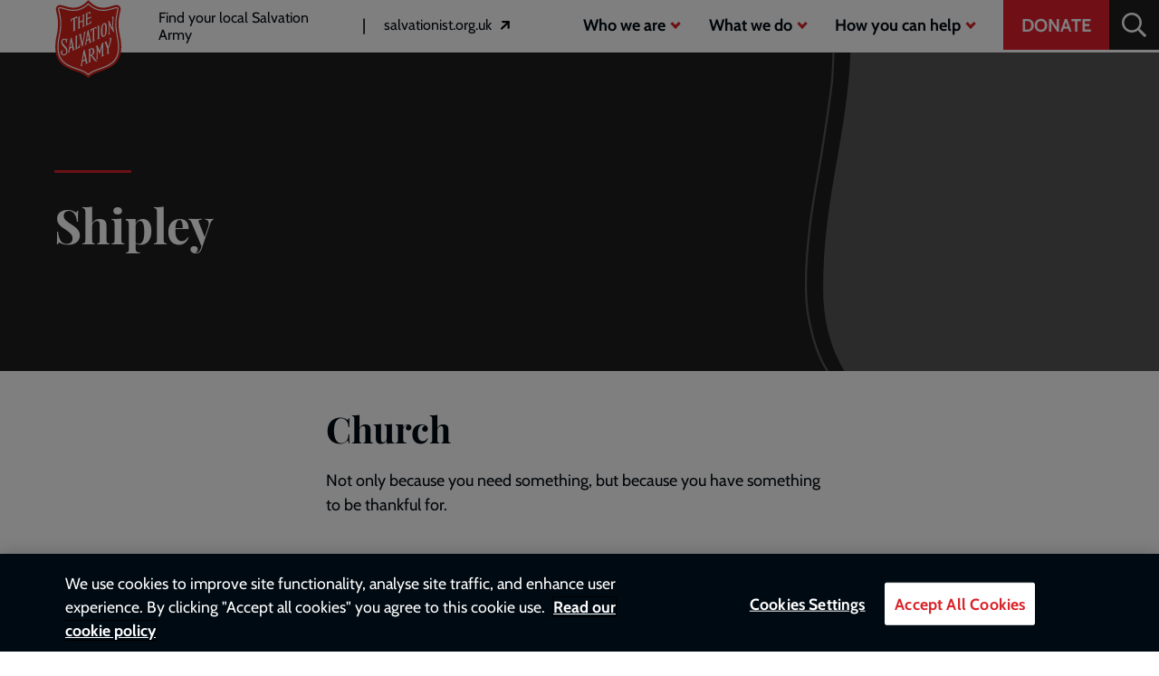

--- FILE ---
content_type: text/html; charset=UTF-8
request_url: https://www.salvationarmy.org.uk/shipley
body_size: 15835
content:
<!DOCTYPE html>
<html lang="en" dir="ltr" prefix="og: https://ogp.me/ns#">
<head>

  <link rel="preconnect" href="https://www.youtube.com">
  <link rel="preconnect" href="https://i.ytimg.com">
  <link rel="preconnect" href="https://i9.ytimg.com">
  <link rel="preconnect" href="https://s.ytimg.com">
  <link rel="preconnect" href="https://player.vimeo.com">
  <link rel="preconnect" href="https://i.vimeocdn.com">
  <link rel="preconnect" href="https://f.vimeocdn.com">

      <script>
      window.dataLayer = window.dataLayer || [];

      var dataLayerPush = {
        'pageType' : 'church'
      };

      
      dataLayer.push(dataLayerPush);
    </script>
  
  <!-- Fundraise Up: world-class checkout experience for serious online fundraising -->
  <script>(function(w,d,s,n,a){if(!w[n]){var l='call,catch,on,once,set,then,track'
        .split(','),i,o=function(n){return'function'==typeof n?o.l.push([arguments])&&o
      :function(){return o.l.push([n,arguments])&&o}},t=d.getElementsByTagName(s)[0],
      j=d.createElement(s);j.async=!0;j.src='https://cdn.fundraiseup.com/widget/'+a;
      t.parentNode.insertBefore(j,t);o.s=Date.now();o.v=4;o.h=w.location.href;o.l=[];
      for(i=0;i<7;i++)o[l[i]]=o(l[i]);w[n]=o}
    })(window,document,'script','FundraiseUp','ASNVRJLX');</script>
  <!-- End Fundraise Up -->
  <meta charset="utf-8" />
<meta name="description" content="We&#039;re here for you in your community" />
<link rel="canonical" href="https://www.salvationarmy.org.uk/shipley" />
<meta property="og:site_name" content="The Salvation Army" />
<meta property="og:url" content="https://www.salvationarmy.org.uk/shipley" />
<meta property="og:title" content="Shipley" />
<meta property="og:description" content="We&#039;re here for you in your community" />
<meta name="twitter:card" content="summary_large_image" />
<meta name="twitter:title" content="Shipley" />
<meta name="twitter:description" content="We&#039;re here for you in your community" />
<meta name="twitter:site" content="@salvationarmyuk" />
<meta name="Generator" content="Drupal 10 (https://www.drupal.org)" />
<meta name="MobileOptimized" content="width" />
<meta name="HandheldFriendly" content="true" />
<meta name="viewport" content="width=device-width, initial-scale=1.0" />
<script type="application/ld+json">{
    "@context": "https://schema.org",
    "@graph": [
        {
            "@type": "WebPage",
            "@id": "https://www.salvationarmy.org.uk/shipley",
            "publisher": {
                "@type": "NGO",
                "name": "The Salvation Army",
                "url": "https://www.salvationarmy.org.uk/"
            },
            "inLanguage": "en-GB"
        }
    ]
}</script>
<style type="text/css">.c-hero .c-hero__fru iframe,.c-hero .c-hero__fru a {
    display:inline-block!important;
    min-height:417px!important;
  }</style>
<link rel="alternate" type="application/rss+xml" title="Press Releases Feed" href="https://www.salvationarmy.org.uk/rss" />


    <link rel="icon" type="image/x-icon" href="/themes/custom/salvation_army/favicon.ico">

    <link rel="icon" sizes="16x16" href="/themes/custom/salvation_army/icons/16.png">
  <link rel="icon" sizes="32x32" href="/themes/custom/salvation_army/icons/32.png">
  <link rel="apple-touch-icon" sizes="180x180" href="/themes/custom/salvation_army/icons/180.png">

  <title>Shipley | The Salvation Army</title>
  <link rel="stylesheet" media="all" href="/sites/default/files/css/css_vsRuIiQjVEK7vfHxzHluu6Qhp7tfpxif-28XrgBUlEA.css?delta=0&amp;language=en&amp;theme=salvation_army&amp;include=eJxNi0EOwyAMBD-E8JPQkrgByWBkm0r5fatemtPOjLTYoQXzaGpOeEi6WEUPRNdJD84DKy0YLsNqTqftBcn_kvdcu0r3xmdyyPt3K7Bx0yVaIclfZXQ_6Ls4R58lVKXCyuC5k98ePKjCOe1eFiLYplNj0-xxC38AhpFHqw" />
<link rel="stylesheet" media="all" href="/sites/default/files/css/css_k1Muba3Vb-hJAtb93n9-lUswCygL6W78Mfeu8jzXado.css?delta=1&amp;language=en&amp;theme=salvation_army&amp;include=eJxNi0EOwyAMBD-E8JPQkrgByWBkm0r5fatemtPOjLTYoQXzaGpOeEi6WEUPRNdJD84DKy0YLsNqTqftBcn_kvdcu0r3xmdyyPt3K7Bx0yVaIclfZXQ_6Ls4R58lVKXCyuC5k98ePKjCOe1eFiLYplNj0-xxC38AhpFHqw" />

  <script type="application/json" data-drupal-selector="drupal-settings-json">{"path":{"baseUrl":"\/","pathPrefix":"","currentPath":"node\/4431","currentPathIsAdmin":false,"isFront":false,"currentLanguage":"en"},"pluralDelimiter":"\u0003","suppressDeprecationErrors":true,"ajaxPageState":{"libraries":"[base64]","theme":"salvation_army","theme_token":null},"ajaxTrustedUrl":{"\/site\/search":true},"gtag":{"tagId":"","consentMode":false,"otherIds":[],"events":[],"additionalConfigInfo":[]},"gtm":{"tagId":null,"settings":{"data_layer":"dataLayer","include_classes":false,"allowlist_classes":"","blocklist_classes":"","include_environment":false,"environment_id":"","environment_token":""},"tagIds":["GTM-5LG4DMX"]},"auto_anchors":{"show_automatic_anchor_links":false,"root_elements":"body","anchor_elements":"h2, h3, h4, h5, h6","link_content":"#","exclude_admin_pages":true},"clientside_validation_jquery":{"validate_all_ajax_forms":2,"force_validate_on_blur":true,"force_html5_validation":false,"messages":{"required":"This field is required.","remote":"Please fix this field.","email":"Please enter a valid email address.","url":"Please enter a valid URL.","date":"Please enter a valid date.","dateISO":"Please enter a valid date (ISO).","number":"Please enter a valid number.","digits":"Please enter only digits.","equalTo":"Please enter the same value again.","maxlength":"Please enter no more than {0} characters.","minlength":"Please enter at least {0} characters.","rangelength":"Please enter a value between {0} and {1} characters long.","range":"Please enter a value between {0} and {1}.","max":"Please enter a value less than or equal to {0}.","min":"Please enter a value greater than or equal to {0}.","step":"Please enter a multiple of {0}."}},"geolocation":{"maps":{"map-696a9dac3a433":{"map_center":{"fit_bounds":{"map_center_id":"fit_bounds","option_id":"fit_bounds","settings":{"min_zoom":null,"reset_zoom":true},"weight":-101}},"settings":{"google_map_settings":{"map_features":{"marker_infowindow":{"enabled":false,"weight":0,"settings":{"info_window_solitary":true,"disable_auto_pan":true,"info_auto_display":false,"max_width":null}},"control_locate":{"enabled":true,"weight":0,"settings":{"position":"TOP_LEFT"}},"control_zoom":{"enabled":true,"weight":0,"settings":{"position":"RIGHT_CENTER","behavior":"default","style":"LARGE"}},"control_maptype":{"enabled":true,"weight":0,"settings":{"position":"RIGHT_BOTTOM","behavior":"default","style":"DEFAULT"}},"marker_icon":{"weight":0,"settings":{"marker_icon_path":"\/themes\/custom\/salvation_army\/assets\/location_icons\/map_pins\/corps_map.png","anchor":{"x":0,"y":63},"origin":{"x":0,"y":0},"label_origin":{"x":0,"y":0},"size":{"width":null,"height":null},"scaled_size":{"width":null,"height":null}},"enabled":true},"control_rotate":{"weight":0,"settings":{"position":"RIGHT_CENTER","behavior":"default"},"enabled":false},"control_streetview":{"weight":0,"settings":{"position":"TOP_LEFT","behavior":"default"},"enabled":false},"map_restriction":{"weight":0,"settings":{"north":"","south":"","east":"","west":"","strict":true},"enabled":false},"map_type_style":{"weight":0,"settings":{"style":""},"enabled":false},"marker_clusterer":{"weight":0,"settings":{"image_path":"","styles":"","max_zoom":15,"minimum_cluster_size":2,"zoom_on_click":true,"average_center":false,"grid_size":60},"enabled":false},"marker_infobubble":{"weight":0,"settings":{"close_other":1,"close_button":0,"close_button_src":"","shadow_style":0,"padding":10,"border_radius":8,"border_width":2,"border_color":"#039be5","background_color":"#fff","min_width":null,"max_width":550,"min_height":null,"max_height":null,"arrow_style":2,"arrow_position":30,"arrow_size":10},"enabled":false},"marker_label":{"weight":0,"settings":{"color":"","font_family":"","font_size":"","font_weight":""},"enabled":false},"marker_opacity":{"weight":0,"settings":{"opacity":1},"enabled":false},"geolocation_marker_scroll_to_id":{"weight":0,"settings":{"scroll_target_id":""},"enabled":false},"marker_zoom_to_animate":{"weight":0,"settings":{"marker_zoom_anchor_id":""},"enabled":false},"spiderfying":{"weight":0,"settings":{"spiderfiable_marker_path":"\/modules\/contrib\/geolocation\/modules\/geolocation_google_maps\/images\/marker-plus.svg","markersWontMove":true,"markersWontHide":false,"keepSpiderfied":true,"ignoreMapClick":false,"nearbyDistance":20,"circleSpiralSwitchover":9,"circleFootSeparation":23,"spiralFootSeparation":26,"spiralLengthStart":11,"spiralLengthFactor":4,"legWeight":1.5},"enabled":false},"google_maps_layer_traffic":{"weight":0,"enabled":false},"control_recenter":{"weight":0,"settings":{"position":"TOP_LEFT"},"enabled":false},"context_popup":{"weight":0,"settings":{"content":{"value":"","format":"rich_text"}},"enabled":false},"google_maps_layer_bicycling":{"weight":0,"enabled":false},"client_location_indicator":{"weight":0,"enabled":false},"drawing":{"weight":0,"settings":{"polyline":false,"strokeColor":"#FF0000","strokeOpacity":"0.8","strokeWeight":"2","geodesic":false,"polygon":false,"fillColor":"#FF0000","fillOpacity":"0.35"},"enabled":false},"control_loading_indicator":{"weight":0,"settings":{"position":"TOP_LEFT","loading_label":"Loading"},"enabled":false},"geolocation_google_maps_control_directions":{"weight":0,"settings":{"position":"RIGHT_CENTER","behavior":"default","origin_source":"exposed","origin_static_value":"","destination_source":"exposed","destination_static_value":"","travel_mode":"exposed","directions_container":"below","directions_container_custom_id":""},"enabled":false},"map_disable_tilt":{"weight":0,"enabled":false},"map_disable_poi":{"weight":0,"enabled":false},"map_disable_user_interaction":{"weight":0,"enabled":false},"geolocation_shapes":{"weight":0,"settings":{"remove_markers":false,"polyline":true,"polyline_title":"","strokeColor":"#FF0000","strokeOpacity":0.80000000000000004,"strokeWidth":"2","polygon":false,"polygon_title":"","fillColor":"#FF0000","fillOpacity":0.34999999999999998},"enabled":false},"control_fullscreen":{"weight":0,"settings":{"position":"RIGHT_CENTER","behavior":"default"},"enabled":false},"control_geocoder":{"weight":0,"settings":{"position":"TOP_LEFT","geocoder":"google_geocoding_api","settings":{"label":"Address","description":"Enter an address to be localized.","autocomplete_min_length":1,"component_restrictions":{"route":"","country":"","administrative_area":"","locality":"","postal_code":""},"boundary_restriction":{"south":"","west":"","north":"","east":""},"region":""}},"enabled":false},"google_maps_layer_transit":{"weight":0,"enabled":false}},"type":"ROADMAP","zoom":14,"height":"390px","width":"","minZoom":0,"maxZoom":20,"gestureHandling":"auto"}},"control_locate":{"enable":true},"control_zoom":{"enable":true,"position":"RIGHT_CENTER","behavior":"default","style":"LARGE"},"control_maptype":{"enable":true,"position":"RIGHT_BOTTOM","behavior":"default","style":"DEFAULT"},"marker_icon":{"enable":true,"anchor":{"x":0,"y":63},"size":{"width":null,"height":null},"scaledSize":{"width":null,"height":null},"labelOrigin":{"x":0,"y":0},"origin":{"x":0,"y":0},"markerIconPath":"\/themes\/custom\/salvation_army\/assets\/location_icons\/map_pins\/corps_map.png"}}}},"user":{"uid":0,"permissionsHash":"dde8c11597c157153991716a8f432de4dd31d7882ac9e66fbd0a90605710d910"}}</script>
<script src="/sites/default/files/js/js_F9Cjwwa7jWiMMpzh0L5wYRZ-iOdg-R8M30nXhOvIKak.js?scope=header&amp;delta=0&amp;language=en&amp;theme=salvation_army&amp;include=[base64]"></script>
<script src="/modules/contrib/google_tag/js/gtag.js?t8j8db"></script>
<script src="/modules/contrib/google_tag/js/gtm.js?t8j8db"></script>


                              <script>!function(e){var n="https://s.go-mpulse.net/boomerang/";if("False"=="True")e.BOOMR_config=e.BOOMR_config||{},e.BOOMR_config.PageParams=e.BOOMR_config.PageParams||{},e.BOOMR_config.PageParams.pci=!0,n="https://s2.go-mpulse.net/boomerang/";if(window.BOOMR_API_key="EX8MN-MSL3D-DYYC8-RVU2R-WV3L4",function(){function e(){if(!o){var e=document.createElement("script");e.id="boomr-scr-as",e.src=window.BOOMR.url,e.async=!0,i.parentNode.appendChild(e),o=!0}}function t(e){o=!0;var n,t,a,r,d=document,O=window;if(window.BOOMR.snippetMethod=e?"if":"i",t=function(e,n){var t=d.createElement("script");t.id=n||"boomr-if-as",t.src=window.BOOMR.url,BOOMR_lstart=(new Date).getTime(),e=e||d.body,e.appendChild(t)},!window.addEventListener&&window.attachEvent&&navigator.userAgent.match(/MSIE [67]\./))return window.BOOMR.snippetMethod="s",void t(i.parentNode,"boomr-async");a=document.createElement("IFRAME"),a.src="about:blank",a.title="",a.role="presentation",a.loading="eager",r=(a.frameElement||a).style,r.width=0,r.height=0,r.border=0,r.display="none",i.parentNode.appendChild(a);try{O=a.contentWindow,d=O.document.open()}catch(_){n=document.domain,a.src="javascript:var d=document.open();d.domain='"+n+"';void(0);",O=a.contentWindow,d=O.document.open()}if(n)d._boomrl=function(){this.domain=n,t()},d.write("<bo"+"dy onload='document._boomrl();'>");else if(O._boomrl=function(){t()},O.addEventListener)O.addEventListener("load",O._boomrl,!1);else if(O.attachEvent)O.attachEvent("onload",O._boomrl);d.close()}function a(e){window.BOOMR_onload=e&&e.timeStamp||(new Date).getTime()}if(!window.BOOMR||!window.BOOMR.version&&!window.BOOMR.snippetExecuted){window.BOOMR=window.BOOMR||{},window.BOOMR.snippetStart=(new Date).getTime(),window.BOOMR.snippetExecuted=!0,window.BOOMR.snippetVersion=12,window.BOOMR.url=n+"EX8MN-MSL3D-DYYC8-RVU2R-WV3L4";var i=document.currentScript||document.getElementsByTagName("script")[0],o=!1,r=document.createElement("link");if(r.relList&&"function"==typeof r.relList.supports&&r.relList.supports("preload")&&"as"in r)window.BOOMR.snippetMethod="p",r.href=window.BOOMR.url,r.rel="preload",r.as="script",r.addEventListener("load",e),r.addEventListener("error",function(){t(!0)}),setTimeout(function(){if(!o)t(!0)},3e3),BOOMR_lstart=(new Date).getTime(),i.parentNode.appendChild(r);else t(!1);if(window.addEventListener)window.addEventListener("load",a,!1);else if(window.attachEvent)window.attachEvent("onload",a)}}(),"".length>0)if(e&&"performance"in e&&e.performance&&"function"==typeof e.performance.setResourceTimingBufferSize)e.performance.setResourceTimingBufferSize();!function(){if(BOOMR=e.BOOMR||{},BOOMR.plugins=BOOMR.plugins||{},!BOOMR.plugins.AK){var n=""=="true"?1:0,t="",a="bu55auqxzvmzw2lktwvq-f-e36c0104e-clientnsv4-s.akamaihd.net",i="false"=="true"?2:1,o={"ak.v":"39","ak.cp":"1432502","ak.ai":parseInt("880083",10),"ak.ol":"0","ak.cr":9,"ak.ipv":4,"ak.proto":"h2","ak.rid":"3aa2174","ak.r":38938,"ak.a2":n,"ak.m":"dscb","ak.n":"essl","ak.bpcip":"13.59.208.0","ak.cport":44928,"ak.gh":"23.55.170.168","ak.quicv":"","ak.tlsv":"tls1.3","ak.0rtt":"","ak.0rtt.ed":"","ak.csrc":"-","ak.acc":"","ak.t":"1768594859","ak.ak":"hOBiQwZUYzCg5VSAfCLimQ==/ZhgGu5cnsm72JmJndSFdg/J6HyFkqwV9tfWrzxNV0o8K/KafiArRbSvM4RSBR4O+tYVPdr/l2qTXT4K6Ww1C4pPtWQb0Y7zjJN8SZBc1vqvkldkFy5TA9ij/YtXA/qN38y2ImOvCS31TzKpJFFeH3MhvMKcwDyh9TFQfF8QOrdGhDAzRNOWhPzuq1/6JSo8YXWAwJZwAqNGxRmjXuw+R03ZqFduH0BTzXBSwyrkKDGKYs6GR5caK8fe1/SVnUoIxs+6nRfGVEh/mk5r3H80vDTRnhidPvQzGiLY8OB551pnHW2bP1xF0UNdmDU0u4QWGbTE1BnnthqTds2Q2LUaZquEBZxKO7UKnwtD3eahwGSFK8wrU5vK31s0dZXouPxYPz/4CziNdpYk1UJ/gG+7S84VlGe+LrSeUUqY0nd9vKo=","ak.pv":"9","ak.dpoabenc":"","ak.tf":i};if(""!==t)o["ak.ruds"]=t;var r={i:!1,av:function(n){var t="http.initiator";if(n&&(!n[t]||"spa_hard"===n[t]))o["ak.feo"]=void 0!==e.aFeoApplied?1:0,BOOMR.addVar(o)},rv:function(){var e=["ak.bpcip","ak.cport","ak.cr","ak.csrc","ak.gh","ak.ipv","ak.m","ak.n","ak.ol","ak.proto","ak.quicv","ak.tlsv","ak.0rtt","ak.0rtt.ed","ak.r","ak.acc","ak.t","ak.tf"];BOOMR.removeVar(e)}};BOOMR.plugins.AK={akVars:o,akDNSPreFetchDomain:a,init:function(){if(!r.i){var e=BOOMR.subscribe;e("before_beacon",r.av,null,null),e("onbeacon",r.rv,null,null),r.i=!0}return this},is_complete:function(){return!0}}}}()}(window);</script></head>
<body class="the-salvation-army node-church">
    <a href="#main-content" class="visually-hidden focusable">
    Skip to main content
  </a>
  <noscript><iframe src="https://www.googletagmanager.com/ns.html?id=GTM-5LG4DMX"
                  height="0" width="0" style="display:none;visibility:hidden"></iframe></noscript>

    <div class="dialog-off-canvas-main-canvas" data-off-canvas-main-canvas>
    <header class="c-header" id="js-header" role="banner">
  <div class="e-container">
    <div class="e-flex">
        <div class="c-header__logo">
          <a href="/" title="Home" rel="home">
        <img src="/themes/custom/salvation_army/logo.svg" alt="The Salvation Army, homepage"/>
      </a>
          </div>

      <div class="c-desktop-menu" style="">
        <nav role="navigation" aria-labelledby="block-headerlinks-menu" id="block-headerlinks">
            
  <h2 class="visually-hidden" id="block-headerlinks-menu">Header links</h2>
  

        <ul class="c-menu c-menu--primary c-menu--header-links">
          <li class="c-menu__item c-menu__item--primary">
      <a href="/map-page" class="c-menu__link c-menu__link--primary" data-drupal-link-system-path="map-page">Find your local Salvation Army</a>
    </li>
  </ul>

  </nav>

        <nav role="navigation" aria-labelledby="block-headerlinks2-menu" id="block-headerlinks2">
            
  <h2 class="visually-hidden" id="block-headerlinks2-menu">Header links 2</h2>
  

        <ul class="c-menu c-menu--primary c-menu--header-links">
          <li class="external-menu-link external-link--salvationist-org c-menu__item c-menu__item--primary">
      <a href="https://www.salvationist.org.uk/" class="c-menu__link c-menu__link--primary"><span class="visually-hidden">External link to Salvationist website -</span> salvationist.org.uk</a>
    </li>
  </ul>

  </nav>

      </div>
      <div class="c-header--align-right">
        <div class="c-desktop-menu" style="">
          <nav role="navigation" aria-labelledby="block-mainnavigation-menu" id="block-mainnavigation">
            
  <h2 class="visually-hidden" id="block-mainnavigation-menu">Main navigation</h2>
  

        
              <ul class="c-menu c-menu--primary">
                                  <li class="c-menu__item c-menu__item--primary c-menu__item--expanded">
                          <span data-featured="0" tabindex="0" class="c-menu__link has-children js-menu-has-children c-menu__link--primary">Who we are</span>

                                              <ul class="c-menu c-menu--secondary js-menu-secondary">
                      <li class="c-menu__back">
              <button class="c-menu__link js-menu-back">Back</button>
            </li>
          
                                    <li class="c-menu__item c-menu__item--expanded c-menu__item--is-featured">
                          <span class="c-menu__link--desktop">
                <span class="c-menu__featured-title">Our faith</span>
                <a href="/our-faith">Find out more ></a>
              </span>
              <span class="c-menu__link--mobile">
                <a href="/our-faith" data-featured="1" class="c-menu__link" data-drupal-link-system-path="node/12601">Our faith</a>
              </span>

            
          </li>
                            <li class="c-menu__item c-menu__item--expanded">
                          <span data-featured="0" tabindex="0" class="c-menu__link has-children js-menu-has-children">The Salvation Army</span>

                                              <ul class="c-menu ">
          
                                    <li class="c-menu__item c-menu__item--collapsed">
                          <a href="/about-us" data-featured="0" tabindex="0" class="c-menu__link" data-drupal-link-system-path="node/671">About us</a>

                          
          </li>
                            <li class="c-menu__item">
                          <a href="/our-leadership" data-featured="0" tabindex="0" class="c-menu__link" data-drupal-link-system-path="node/626">Leadership</a>

                          
          </li>
                            <li class="c-menu__item c-menu__item--collapsed">
                          <a href="/publications" data-featured="0" tabindex="0" class="c-menu__link" data-drupal-link-system-path="node/681">Publications</a>

                          
          </li>
                            <li class="c-menu__item">
                          <a href="/news-centre" tabindex="0" class="c-menu__link" data-drupal-link-system-path="node/15391">News centre</a>

                          
          </li>
              </ul>
      
                          
          </li>
                            <li class="c-menu__item c-menu__item--expanded">
                          <span data-featured="0" tabindex="0" class="c-menu__link has-children js-menu-has-children">What we stand for</span>

                                              <ul class="c-menu ">
          
                                    <li class="c-menu__item c-menu__item--collapsed">
                          <a href="/our-mission-vision-and-values" tabindex="0" class="c-menu__link" data-drupal-link-system-path="node/446">Our mission, vision and values</a>

                          
          </li>
                            <li class="c-menu__item">
                          <a href="/about-us/our-history" tabindex="0" class="c-menu__link" data-drupal-link-system-path="node/636">Our history</a>

                          
          </li>
                            <li class="c-menu__item">
                          <a href="/salvation-army-doctrines" tabindex="0" class="c-menu__link" data-drupal-link-system-path="node/451">Salvation Army doctrines</a>

                          
          </li>
              </ul>
      
                          
          </li>
                            <li class="c-menu__item c-menu__item--expanded">
                          <span data-featured="0" tabindex="0" class="c-menu__link has-children js-menu-has-children">Faith</span>

                                              <ul class="c-menu ">
          
                                    <li class="c-menu__item c-menu__item--collapsed">
                          <a href="/william-booth-college" data-featured="0" tabindex="0" class="c-menu__link" data-drupal-link-system-path="node/13146">William Booth College</a>

                          
          </li>
                            <li class="c-menu__item c-menu__item--collapsed">
                          <a href="/our-faith" data-featured="0" tabindex="0" class="c-menu__link" data-drupal-link-system-path="node/12601">Our faith</a>

                          
          </li>
              </ul>
      
                          
          </li>
              </ul>
      
                          
          </li>
                            <li class="c-menu__item c-menu__item--primary c-menu__item--expanded">
                          <span data-featured="0" tabindex="0" class="c-menu__link has-children js-menu-has-children c-menu__link--primary">What we do</span>

                                              <ul class="c-menu c-menu--secondary js-menu-secondary">
                      <li class="c-menu__back">
              <button class="c-menu__link js-menu-back">Back</button>
            </li>
          
                                    <li class="c-menu__item c-menu__item--is-featured">
                          <span class="c-menu__link--desktop">
                <span class="c-menu__featured-title">Our work</span>
                <a href="/our-work">Find out more ></a>
              </span>
              <span class="c-menu__link--mobile">
                <a href="/our-work" data-featured="1" class="c-menu__link" data-drupal-link-system-path="node/13076">Our work</a>
              </span>

            
          </li>
                            <li class="c-menu__item c-menu__item--expanded">
                          <span data-featured="0" tabindex="0" class="c-menu__link has-children js-menu-has-children">In the community</span>

                                              <ul class="c-menu ">
          
                                    <li class="c-menu__item c-menu__item--collapsed">
                          <a href="/youth-and-children" data-featured="0" tabindex="0" class="c-menu__link" data-drupal-link-system-path="node/3576">Youth and children</a>

                          
          </li>
                            <li class="c-menu__item c-menu__item--collapsed">
                          <a href="/families" data-featured="0" tabindex="0" class="c-menu__link" data-drupal-link-system-path="node/6401">Families</a>

                          
          </li>
                            <li class="c-menu__item c-menu__item--collapsed">
                          <a href="/homelessness" data-featured="0" tabindex="0" class="c-menu__link" data-drupal-link-system-path="node/221">Homelessness</a>

                          
          </li>
                            <li class="c-menu__item c-menu__item--collapsed">
                          <a href="/music-and-creative-arts" data-featured="0" tabindex="0" class="c-menu__link" data-drupal-link-system-path="node/4731">Music and creative arts</a>

                          
          </li>
                            <li class="c-menu__item c-menu__item--collapsed">
                          <a href="/older-people" data-featured="0" tabindex="0" class="c-menu__link" data-drupal-link-system-path="node/236">Older people</a>

                          
          </li>
                            <li class="c-menu__item c-menu__item--collapsed">
                          <a href="/budget-and-debt-advice" data-featured="0" tabindex="0" class="c-menu__link" data-drupal-link-system-path="node/2706">Budget and debt advice</a>

                          
          </li>
                            <li class="c-menu__item c-menu__item--collapsed">
                          <a href="/employment-plus" data-featured="0" tabindex="0" class="c-menu__link" data-drupal-link-system-path="node/5041">Employment plus</a>

                          
          </li>
                            <li class="c-menu__item c-menu__item--collapsed">
                          <a href="/community" data-featured="0" tabindex="0" class="c-menu__link" data-drupal-link-system-path="node/2516">More</a>

                          
          </li>
              </ul>
      
                          
          </li>
                            <li class="c-menu__item c-menu__item--expanded">
                          <span data-featured="0" tabindex="0" class="c-menu__link has-children js-menu-has-children">In the UK and Republic of Ireland</span>

                                              <ul class="c-menu ">
          
                                    <li class="c-menu__item c-menu__item--collapsed">
                          <a href="/campaigning-and-policy" data-featured="0" tabindex="0" class="c-menu__link" data-drupal-link-system-path="node/3381">Campaigning and policy</a>

                          
          </li>
                            <li class="c-menu__item c-menu__item--collapsed">
                          <a href="/events" data-featured="0" tabindex="0" class="c-menu__link" data-drupal-link-system-path="node/2011">Events</a>

                          
          </li>
                            <li class="c-menu__item c-menu__item--collapsed">
                          <a href="/family-tracing" data-featured="0" tabindex="0" class="c-menu__link" data-drupal-link-system-path="node/931">Family tracing</a>

                          
          </li>
                            <li class="c-menu__item c-menu__item--collapsed">
                          <a href="/modern-slavery" data-featured="0" tabindex="0" class="c-menu__link" data-drupal-link-system-path="node/1306">Modern slavery</a>

                          
          </li>
                            <li class="c-menu__item c-menu__item--collapsed">
                          <a href="/ireland-0" data-featured="0" tabindex="0" class="c-menu__link" data-drupal-link-system-path="node/3346">Republic of Ireland</a>

                          
          </li>
              </ul>
      
                          
          </li>
                            <li class="c-menu__item c-menu__item--expanded">
                          <span data-featured="0" tabindex="0" class="c-menu__link has-children js-menu-has-children">Across the world</span>

                                              <ul class="c-menu ">
          
                                    <li class="c-menu__item c-menu__item--collapsed">
                          <a href="/international-development" data-featured="0" tabindex="0" class="c-menu__link" data-drupal-link-system-path="node/1361">International development</a>

                          
          </li>
                            <li class="external-menu-link external-link--salvationarmy c-menu__item">
                          <a href="https://www.salvationarmy.org/" data-featured="0" tabindex="0" class="c-menu__link">The Salvation Army International</a>

                          
          </li>
              </ul>
      
                          
          </li>
              </ul>
      
                          
          </li>
                            <li class="c-menu__item c-menu__item--primary c-menu__item--expanded">
                          <span data-featured="0" tabindex="0" class="c-menu__link has-children js-menu-has-children c-menu__link--primary">How you can help</span>

                                              <ul class="c-menu c-menu--secondary js-menu-secondary">
                      <li class="c-menu__back">
              <button class="c-menu__link js-menu-back">Back</button>
            </li>
          
                                    <li class="c-menu__item c-menu__item--is-featured">
                          <span class="c-menu__link--desktop">
                <span class="c-menu__featured-title">In your local church</span>
                <a href="/map-page">Find out more ></a>
              </span>
              <span class="c-menu__link--mobile">
                <a href="/map-page" data-featured="1" class="c-menu__link" data-drupal-link-system-path="map-page">In your local church</a>
              </span>

            
          </li>
                            <li class="c-menu__item c-menu__item--expanded">
                          <span data-featured="0" tabindex="0" class="c-menu__link has-children js-menu-has-children">Donate</span>

                                              <ul class="c-menu ">
          
                                    <li class="c-menu__item">
                          <a href="/donate" data-featured="0" tabindex="0" class="c-menu__link" data-drupal-link-system-path="node/381">Donate</a>

                          
          </li>
                            <li class="c-menu__item">
                          <a href="/regular-giving" data-featured="0" tabindex="0" class="c-menu__link" data-drupal-link-system-path="node/20826">Regular giving</a>

                          
          </li>
                            <li class="c-menu__item">
                          <a href="/memory" tabindex="0" class="c-menu__link" data-drupal-link-system-path="node/31611">In memory</a>

                          
          </li>
                            <li class="c-menu__item c-menu__item--collapsed">
                          <a href="/gifts-wills" data-featured="0" tabindex="0" class="c-menu__link" data-drupal-link-system-path="node/576">Gifts in Wills</a>

                          
          </li>
                            <li class="c-menu__item c-menu__item--collapsed">
                          <a href="/philanthropy" data-featured="0" tabindex="0" class="c-menu__link" data-drupal-link-system-path="node/561">Philanthropy</a>

                          
          </li>
                            <li class="c-menu__item c-menu__item--collapsed">
                          <a href="/corporate-partnerships" tabindex="0" class="c-menu__link" data-drupal-link-system-path="node/501">Corporate partnerships</a>

                          
          </li>
              </ul>
      
                          
          </li>
                            <li class="c-menu__item c-menu__item--expanded">
                          <span data-featured="0" tabindex="0" class="c-menu__link has-children js-menu-has-children">Fundraise</span>

                                              <ul class="c-menu ">
          
                                    <li class="c-menu__item">
                          <a href="/fundraise-us" data-featured="0" tabindex="0" class="c-menu__link" data-drupal-link-system-path="node/15341">Fundraise for us</a>

                          
          </li>
                            <li class="c-menu__item c-menu__item--collapsed">
                          <a href="/run" data-featured="0" tabindex="0" class="c-menu__link" data-drupal-link-system-path="node/771">Run</a>

                          
          </li>
                            <li class="c-menu__item c-menu__item--collapsed">
                          <a href="/cycle" data-featured="0" tabindex="0" class="c-menu__link" data-drupal-link-system-path="node/776">Cycle</a>

                          
          </li>
                            <li class="c-menu__item">
                          <a href="/walks-and-treks" data-featured="0" tabindex="0" class="c-menu__link" data-drupal-link-system-path="node/746">Walks and Treks</a>

                          
          </li>
                            <li class="c-menu__item">
                          <a href="/fundraise-us/online-shop" tabindex="0" class="c-menu__link" data-drupal-link-system-path="node/22536">Team Sally Army shop</a>

                          
          </li>
              </ul>
      
                          
          </li>
                            <li class="c-menu__item c-menu__item--expanded">
                          <span data-featured="0" tabindex="0" class="c-menu__link has-children js-menu-has-children">Other ways</span>

                                              <ul class="c-menu ">
          
                                    <li class="c-menu__item">
                          <a href="/being-salvationist" data-featured="0" tabindex="0" class="c-menu__link" data-drupal-link-system-path="node/896">Become a Salvationist</a>

                          
          </li>
                            <li class="c-menu__item c-menu__item--collapsed">
                          <a href="/recycle" data-featured="0" tabindex="0" class="c-menu__link" data-drupal-link-system-path="node/506">Recycle</a>

                          
          </li>
                            <li class="c-menu__item">
                          <a href="/charity-shops" data-featured="0" tabindex="0" class="c-menu__link" data-drupal-link-system-path="node/491">Shop</a>

                          
          </li>
                            <li class="c-menu__item c-menu__item--collapsed">
                          <a href="/volunteer" data-featured="0" tabindex="0" class="c-menu__link" data-drupal-link-system-path="node/551">Volunteer</a>

                          
          </li>
                            <li class="c-menu__item">
                          <a href="/careers-and-jobs" data-featured="0" tabindex="0" class="c-menu__link" data-drupal-link-system-path="node/726">Work for us</a>

                          
          </li>
                            <li class="external-menu-link external-link--sagic-co c-menu__item">
                          <a href="https://www.sagic.co.uk/" data-featured="0" tabindex="0" class="c-menu__link">Insurance</a>

                          
          </li>
              </ul>
      
                          
          </li>
              </ul>
      
                          
          </li>
              </ul>
      


  </nav>

        </div>
        <div class="e-header-cta-wrapper">
          <nav role="navigation" aria-labelledby="block-headercta-menu" id="block-headercta">
            
  <h2 class="visually-hidden" id="block-headercta-menu">Header CTA</h2>
  

        

        <a href="?form=donate" class="e-cta e-cta--compact" data-drupal-link-query="{&quot;form&quot;:&quot;donate&quot;}">Donate</a>
  
  </nav>

        </div>
        <div class="c-header-search" style="">
          <button aria-label="Search" aria-expanded="false" class="c-header-search__open" id="js-header-search-open" tabindex="0">
            <svg aria-hidden="true" data-prefix="far" data-icon="search" class="svg-inline--fa fa-search fa-w-16" xmlns="http://www.w3.org/2000/svg" viewBox="0 0 512 512"><path fill="currentColor" d="M508.5 468.9L387.1 347.5c-2.3-2.3-5.3-3.5-8.5-3.5h-13.2c31.5-36.5 50.6-84 50.6-136C416 93.1 322.9 0 208 0S0 93.1 0 208s93.1 208 208 208c52 0 99.5-19.1 136-50.6v13.2c0 3.2 1.3 6.2 3.5 8.5l121.4 121.4c4.7 4.7 12.3 4.7 17 0l22.6-22.6c4.7-4.7 4.7-12.3 0-17zM208 368c-88.4 0-160-71.6-160-160S119.6 48 208 48s160 71.6 160 160-71.6 160-160 160z"/></svg>          </button>
          <div class="c-header-search__form" id="js-header-search-form">
            <div class="views-exposed-form" data-drupal-selector="views-exposed-form-free-text-search-page-1" id="block-sitewide-search-block">
  
    
        <div class="c-form-module c-form--sitewide-search">
    <form action="/site/search" method="get" id="views-exposed-form-free-text-search-page-1" accept-charset="UTF-8" class="c-form-module__form c-form--views-exposed-form-free-text-search-page-1">
      <div class="c-form-module__form-wrapper">
        <div class="js-form-item form-item js-form-type-textfield form-item-qt js-form-item-qt form-no-label">
      <label for="edit-qt" class="visually-hidden">Search</label>
        <input aria-label="Search" autocomplete="off" data-drupal-selector="edit-qt" data-msg-maxlength="Search field has a maximum length of 128." type="text" id="edit-qt" name="qt" value="" size="30" maxlength="128" class="form-text" />

        </div>
<div data-drupal-selector="edit-actions" class="form-actions js-form-wrapper form-wrapper" id="edit-actions"><input data-drupal-selector="edit-submit-free-text-search" type="submit" id="edit-submit-free-text-search" value="Search" class="button js-form-submit form-submit" />
</div>


      </div>
    </form>
  </div>

  </div>

          </div>
        </div>
      </div>
      <button aria-controls="js-mobile-menu" aria-expanded="false" aria-label="Open menu" class="e-hamburger e-hamburger--squeeze" id="js-hamburger" style="">
        <span class="e-hamburger-box">
          <span class="e-hamburger-inner"></span>
        </span>
      </button>
    </div>

    <div class="c-mobile-menu" id="js-mobile-menu">
      <div class="c-mobile-menu__wrapper">
        <div class="c-header-search__form--mobile">
          <div class="views-exposed-form" data-drupal-selector="views-exposed-form-free-text-search-page-1" id="block-sitewide-search-block">
  
    
        <div class="c-form-module c-form--sitewide-search">
    <form action="/site/search" method="get" id="views-exposed-form-free-text-search-page-1" accept-charset="UTF-8" class="c-form-module__form c-form--views-exposed-form-free-text-search-page-1">
      <div class="c-form-module__form-wrapper">
        <div class="js-form-item form-item js-form-type-textfield form-item-qt js-form-item-qt form-no-label">
      <label for="edit-qt" class="visually-hidden">Search</label>
        <input aria-label="Search" autocomplete="off" data-drupal-selector="edit-qt" data-msg-maxlength="Search field has a maximum length of 128." type="text" id="edit-qt" name="qt" value="" size="30" maxlength="128" class="form-text" />

        </div>
<div data-drupal-selector="edit-actions" class="form-actions js-form-wrapper form-wrapper" id="edit-actions"><input data-drupal-selector="edit-submit-free-text-search" type="submit" id="edit-submit-free-text-search" value="Search" class="button js-form-submit form-submit" />
</div>


      </div>
    </form>
  </div>

  </div>

        </div>
        <nav role="navigation" aria-labelledby="block-headerlinks-menu" id="block-headerlinks">
            
  <h2 class="visually-hidden" id="block-headerlinks-menu">Header links</h2>
  

        <ul class="c-menu c-menu--primary c-menu--header-links">
          <li class="c-menu__item c-menu__item--primary">
      <a href="/map-page" class="c-menu__link c-menu__link--primary" data-drupal-link-system-path="map-page">Find your local Salvation Army</a>
    </li>
  </ul>

  </nav>

        <nav role="navigation" aria-labelledby="block-mainnavigation-menu" id="block-mainnavigation">
            
  <h2 class="visually-hidden" id="block-mainnavigation-menu">Main navigation</h2>
  

        
              <ul class="c-menu c-menu--primary">
                                  <li class="c-menu__item c-menu__item--primary c-menu__item--expanded">
                          <span data-featured="0" tabindex="0" class="c-menu__link has-children js-menu-has-children c-menu__link--primary">Who we are</span>

                                              <ul class="c-menu c-menu--secondary js-menu-secondary">
                      <li class="c-menu__back">
              <button class="c-menu__link js-menu-back">Back</button>
            </li>
          
                                    <li class="c-menu__item c-menu__item--expanded c-menu__item--is-featured">
                          <span class="c-menu__link--desktop">
                <span class="c-menu__featured-title">Our faith</span>
                <a href="/our-faith">Find out more ></a>
              </span>
              <span class="c-menu__link--mobile">
                <a href="/our-faith" data-featured="1" class="c-menu__link" data-drupal-link-system-path="node/12601">Our faith</a>
              </span>

            
          </li>
                            <li class="c-menu__item c-menu__item--expanded">
                          <span data-featured="0" tabindex="0" class="c-menu__link has-children js-menu-has-children">The Salvation Army</span>

                                              <ul class="c-menu ">
          
                                    <li class="c-menu__item c-menu__item--collapsed">
                          <a href="/about-us" data-featured="0" tabindex="0" class="c-menu__link" data-drupal-link-system-path="node/671">About us</a>

                          
          </li>
                            <li class="c-menu__item">
                          <a href="/our-leadership" data-featured="0" tabindex="0" class="c-menu__link" data-drupal-link-system-path="node/626">Leadership</a>

                          
          </li>
                            <li class="c-menu__item c-menu__item--collapsed">
                          <a href="/publications" data-featured="0" tabindex="0" class="c-menu__link" data-drupal-link-system-path="node/681">Publications</a>

                          
          </li>
                            <li class="c-menu__item">
                          <a href="/news-centre" tabindex="0" class="c-menu__link" data-drupal-link-system-path="node/15391">News centre</a>

                          
          </li>
              </ul>
      
                          
          </li>
                            <li class="c-menu__item c-menu__item--expanded">
                          <span data-featured="0" tabindex="0" class="c-menu__link has-children js-menu-has-children">What we stand for</span>

                                              <ul class="c-menu ">
          
                                    <li class="c-menu__item c-menu__item--collapsed">
                          <a href="/our-mission-vision-and-values" tabindex="0" class="c-menu__link" data-drupal-link-system-path="node/446">Our mission, vision and values</a>

                          
          </li>
                            <li class="c-menu__item">
                          <a href="/about-us/our-history" tabindex="0" class="c-menu__link" data-drupal-link-system-path="node/636">Our history</a>

                          
          </li>
                            <li class="c-menu__item">
                          <a href="/salvation-army-doctrines" tabindex="0" class="c-menu__link" data-drupal-link-system-path="node/451">Salvation Army doctrines</a>

                          
          </li>
              </ul>
      
                          
          </li>
                            <li class="c-menu__item c-menu__item--expanded">
                          <span data-featured="0" tabindex="0" class="c-menu__link has-children js-menu-has-children">Faith</span>

                                              <ul class="c-menu ">
          
                                    <li class="c-menu__item c-menu__item--collapsed">
                          <a href="/william-booth-college" data-featured="0" tabindex="0" class="c-menu__link" data-drupal-link-system-path="node/13146">William Booth College</a>

                          
          </li>
                            <li class="c-menu__item c-menu__item--collapsed">
                          <a href="/our-faith" data-featured="0" tabindex="0" class="c-menu__link" data-drupal-link-system-path="node/12601">Our faith</a>

                          
          </li>
              </ul>
      
                          
          </li>
              </ul>
      
                          
          </li>
                            <li class="c-menu__item c-menu__item--primary c-menu__item--expanded">
                          <span data-featured="0" tabindex="0" class="c-menu__link has-children js-menu-has-children c-menu__link--primary">What we do</span>

                                              <ul class="c-menu c-menu--secondary js-menu-secondary">
                      <li class="c-menu__back">
              <button class="c-menu__link js-menu-back">Back</button>
            </li>
          
                                    <li class="c-menu__item c-menu__item--is-featured">
                          <span class="c-menu__link--desktop">
                <span class="c-menu__featured-title">Our work</span>
                <a href="/our-work">Find out more ></a>
              </span>
              <span class="c-menu__link--mobile">
                <a href="/our-work" data-featured="1" class="c-menu__link" data-drupal-link-system-path="node/13076">Our work</a>
              </span>

            
          </li>
                            <li class="c-menu__item c-menu__item--expanded">
                          <span data-featured="0" tabindex="0" class="c-menu__link has-children js-menu-has-children">In the community</span>

                                              <ul class="c-menu ">
          
                                    <li class="c-menu__item c-menu__item--collapsed">
                          <a href="/youth-and-children" data-featured="0" tabindex="0" class="c-menu__link" data-drupal-link-system-path="node/3576">Youth and children</a>

                          
          </li>
                            <li class="c-menu__item c-menu__item--collapsed">
                          <a href="/families" data-featured="0" tabindex="0" class="c-menu__link" data-drupal-link-system-path="node/6401">Families</a>

                          
          </li>
                            <li class="c-menu__item c-menu__item--collapsed">
                          <a href="/homelessness" data-featured="0" tabindex="0" class="c-menu__link" data-drupal-link-system-path="node/221">Homelessness</a>

                          
          </li>
                            <li class="c-menu__item c-menu__item--collapsed">
                          <a href="/music-and-creative-arts" data-featured="0" tabindex="0" class="c-menu__link" data-drupal-link-system-path="node/4731">Music and creative arts</a>

                          
          </li>
                            <li class="c-menu__item c-menu__item--collapsed">
                          <a href="/older-people" data-featured="0" tabindex="0" class="c-menu__link" data-drupal-link-system-path="node/236">Older people</a>

                          
          </li>
                            <li class="c-menu__item c-menu__item--collapsed">
                          <a href="/budget-and-debt-advice" data-featured="0" tabindex="0" class="c-menu__link" data-drupal-link-system-path="node/2706">Budget and debt advice</a>

                          
          </li>
                            <li class="c-menu__item c-menu__item--collapsed">
                          <a href="/employment-plus" data-featured="0" tabindex="0" class="c-menu__link" data-drupal-link-system-path="node/5041">Employment plus</a>

                          
          </li>
                            <li class="c-menu__item c-menu__item--collapsed">
                          <a href="/community" data-featured="0" tabindex="0" class="c-menu__link" data-drupal-link-system-path="node/2516">More</a>

                          
          </li>
              </ul>
      
                          
          </li>
                            <li class="c-menu__item c-menu__item--expanded">
                          <span data-featured="0" tabindex="0" class="c-menu__link has-children js-menu-has-children">In the UK and Republic of Ireland</span>

                                              <ul class="c-menu ">
          
                                    <li class="c-menu__item c-menu__item--collapsed">
                          <a href="/campaigning-and-policy" data-featured="0" tabindex="0" class="c-menu__link" data-drupal-link-system-path="node/3381">Campaigning and policy</a>

                          
          </li>
                            <li class="c-menu__item c-menu__item--collapsed">
                          <a href="/events" data-featured="0" tabindex="0" class="c-menu__link" data-drupal-link-system-path="node/2011">Events</a>

                          
          </li>
                            <li class="c-menu__item c-menu__item--collapsed">
                          <a href="/family-tracing" data-featured="0" tabindex="0" class="c-menu__link" data-drupal-link-system-path="node/931">Family tracing</a>

                          
          </li>
                            <li class="c-menu__item c-menu__item--collapsed">
                          <a href="/modern-slavery" data-featured="0" tabindex="0" class="c-menu__link" data-drupal-link-system-path="node/1306">Modern slavery</a>

                          
          </li>
                            <li class="c-menu__item c-menu__item--collapsed">
                          <a href="/ireland-0" data-featured="0" tabindex="0" class="c-menu__link" data-drupal-link-system-path="node/3346">Republic of Ireland</a>

                          
          </li>
              </ul>
      
                          
          </li>
                            <li class="c-menu__item c-menu__item--expanded">
                          <span data-featured="0" tabindex="0" class="c-menu__link has-children js-menu-has-children">Across the world</span>

                                              <ul class="c-menu ">
          
                                    <li class="c-menu__item c-menu__item--collapsed">
                          <a href="/international-development" data-featured="0" tabindex="0" class="c-menu__link" data-drupal-link-system-path="node/1361">International development</a>

                          
          </li>
                            <li class="external-menu-link external-link--salvationarmy c-menu__item">
                          <a href="https://www.salvationarmy.org/" data-featured="0" tabindex="0" class="c-menu__link">The Salvation Army International</a>

                          
          </li>
              </ul>
      
                          
          </li>
              </ul>
      
                          
          </li>
                            <li class="c-menu__item c-menu__item--primary c-menu__item--expanded">
                          <span data-featured="0" tabindex="0" class="c-menu__link has-children js-menu-has-children c-menu__link--primary">How you can help</span>

                                              <ul class="c-menu c-menu--secondary js-menu-secondary">
                      <li class="c-menu__back">
              <button class="c-menu__link js-menu-back">Back</button>
            </li>
          
                                    <li class="c-menu__item c-menu__item--is-featured">
                          <span class="c-menu__link--desktop">
                <span class="c-menu__featured-title">In your local church</span>
                <a href="/map-page">Find out more ></a>
              </span>
              <span class="c-menu__link--mobile">
                <a href="/map-page" data-featured="1" class="c-menu__link" data-drupal-link-system-path="map-page">In your local church</a>
              </span>

            
          </li>
                            <li class="c-menu__item c-menu__item--expanded">
                          <span data-featured="0" tabindex="0" class="c-menu__link has-children js-menu-has-children">Donate</span>

                                              <ul class="c-menu ">
          
                                    <li class="c-menu__item">
                          <a href="/donate" data-featured="0" tabindex="0" class="c-menu__link" data-drupal-link-system-path="node/381">Donate</a>

                          
          </li>
                            <li class="c-menu__item">
                          <a href="/regular-giving" data-featured="0" tabindex="0" class="c-menu__link" data-drupal-link-system-path="node/20826">Regular giving</a>

                          
          </li>
                            <li class="c-menu__item">
                          <a href="/memory" tabindex="0" class="c-menu__link" data-drupal-link-system-path="node/31611">In memory</a>

                          
          </li>
                            <li class="c-menu__item c-menu__item--collapsed">
                          <a href="/gifts-wills" data-featured="0" tabindex="0" class="c-menu__link" data-drupal-link-system-path="node/576">Gifts in Wills</a>

                          
          </li>
                            <li class="c-menu__item c-menu__item--collapsed">
                          <a href="/philanthropy" data-featured="0" tabindex="0" class="c-menu__link" data-drupal-link-system-path="node/561">Philanthropy</a>

                          
          </li>
                            <li class="c-menu__item c-menu__item--collapsed">
                          <a href="/corporate-partnerships" tabindex="0" class="c-menu__link" data-drupal-link-system-path="node/501">Corporate partnerships</a>

                          
          </li>
              </ul>
      
                          
          </li>
                            <li class="c-menu__item c-menu__item--expanded">
                          <span data-featured="0" tabindex="0" class="c-menu__link has-children js-menu-has-children">Fundraise</span>

                                              <ul class="c-menu ">
          
                                    <li class="c-menu__item">
                          <a href="/fundraise-us" data-featured="0" tabindex="0" class="c-menu__link" data-drupal-link-system-path="node/15341">Fundraise for us</a>

                          
          </li>
                            <li class="c-menu__item c-menu__item--collapsed">
                          <a href="/run" data-featured="0" tabindex="0" class="c-menu__link" data-drupal-link-system-path="node/771">Run</a>

                          
          </li>
                            <li class="c-menu__item c-menu__item--collapsed">
                          <a href="/cycle" data-featured="0" tabindex="0" class="c-menu__link" data-drupal-link-system-path="node/776">Cycle</a>

                          
          </li>
                            <li class="c-menu__item">
                          <a href="/walks-and-treks" data-featured="0" tabindex="0" class="c-menu__link" data-drupal-link-system-path="node/746">Walks and Treks</a>

                          
          </li>
                            <li class="c-menu__item">
                          <a href="/fundraise-us/online-shop" tabindex="0" class="c-menu__link" data-drupal-link-system-path="node/22536">Team Sally Army shop</a>

                          
          </li>
              </ul>
      
                          
          </li>
                            <li class="c-menu__item c-menu__item--expanded">
                          <span data-featured="0" tabindex="0" class="c-menu__link has-children js-menu-has-children">Other ways</span>

                                              <ul class="c-menu ">
          
                                    <li class="c-menu__item">
                          <a href="/being-salvationist" data-featured="0" tabindex="0" class="c-menu__link" data-drupal-link-system-path="node/896">Become a Salvationist</a>

                          
          </li>
                            <li class="c-menu__item c-menu__item--collapsed">
                          <a href="/recycle" data-featured="0" tabindex="0" class="c-menu__link" data-drupal-link-system-path="node/506">Recycle</a>

                          
          </li>
                            <li class="c-menu__item">
                          <a href="/charity-shops" data-featured="0" tabindex="0" class="c-menu__link" data-drupal-link-system-path="node/491">Shop</a>

                          
          </li>
                            <li class="c-menu__item c-menu__item--collapsed">
                          <a href="/volunteer" data-featured="0" tabindex="0" class="c-menu__link" data-drupal-link-system-path="node/551">Volunteer</a>

                          
          </li>
                            <li class="c-menu__item">
                          <a href="/careers-and-jobs" data-featured="0" tabindex="0" class="c-menu__link" data-drupal-link-system-path="node/726">Work for us</a>

                          
          </li>
                            <li class="external-menu-link external-link--sagic-co c-menu__item">
                          <a href="https://www.sagic.co.uk/" data-featured="0" tabindex="0" class="c-menu__link">Insurance</a>

                          
          </li>
              </ul>
      
                          
          </li>
              </ul>
      
                          
          </li>
              </ul>
      


  </nav>

        <nav role="navigation" aria-labelledby="block-headerlinks2-menu" id="block-headerlinks2">
            
  <h2 class="visually-hidden" id="block-headerlinks2-menu">Header links 2</h2>
  

        <ul class="c-menu c-menu--primary c-menu--header-links">
          <li class="external-menu-link external-link--salvationist-org c-menu__item c-menu__item--primary">
      <a href="https://www.salvationist.org.uk/" class="c-menu__link c-menu__link--primary"><span class="visually-hidden">External link to Salvationist website -</span> salvationist.org.uk</a>
    </li>
  </ul>

  </nav>

      </div>
    </div>
  </div>
</header>










<main role="main" class="e-main-content">
  <a id="main-content" tabindex="-1"></a>
  
  <div class="layout-content">
      <div>
    <div data-drupal-messages-fallback class="hidden"></div>

<div id="block-mainpagecontent">
      
<article class="node node--type-church node--promoted node--view-mode-full c-church-page">

        

<div class="c-hero c-hero--black c-hero--no-image c-hero--" id="c-hero--" style="--bg-image: url('');--bg-image-mobile: url('')">
              <span class="e-curve c-hero__curve">
        <svg aria-hidden="true" focusable="false" preserveAspectRatio="xMaxYMax meet" xmlns="http://www.w3.org/2000/svg" xmlns:xlink="http://www.w3.org/1999/xlink" width="183" height="476" viewBox="0 0 183 476"><defs><path d="M156 475H32.658C10.555 439.335 0 398.015 0 349.922c0-72.67 10.533-132.866 20.718-191.094C29.368 109.386 38.272 58.498 40.604 0H156v475z" id="a"/></defs><g fill="none" fill-rule="evenodd"><use fill="#575757" xlink:href="#a" transform="translate(27)"/><path d="M42.426.5c-.945 24.548-1.873 40.484-2.786 47.809-5.136 41.228-9.515 66.316-13.978 95.57-5.01 32.841-13.115 71.851-17.768 109.289-6.774 54.51-8.638 106.553-2.947 138.543 6.4 35.974 16.252 63.737 29.557 83.289" stroke="#575757" stroke-width="3"/></g></svg>

      </span>
    
    
    <div class="e-container">
      <div class="c-hero__content-wrapper">
        <div class="c-hero__content c-hero__content--red">
          <div class="c-hero__title-wrapper">
            <h1 class="hero c-hero__title"><span>Shipley</span>
</h1>
          </div>

          
          

                  </div>

        
        
      </div>
    </div>
</div>


  <div class="node__content c-church-page__content">

    <div class="e-container--slim">
      <h2 class="h1">Church</h2>
      <div class="e-content">
        <p>Not only because you need something, but because you have something to be thankful for.</p>

      </div>
    </div>

    <div class="e-container--slim">
      <div class="c-church-contact">
        <h2 class="h1">Where we are</h2>
        <div class="c-church-contact__item">
          <p class="address" translate="no"><span class="address-line1">Rhodes Place </span><br>
<span class="locality">Shipley </span><br>
<span class="postal-code">BD17 7DL</span><br>
<span class="country">United Kingdom</span></p>
        </div>

                  <p class="c-church-contact__item">
              
Email address:
  <a href="mailto:shipley@salvationarmy.org.uk">shipley@salvationarmy.org.uk</a>

<br />


          </p>
                
      </div>

          <div class="paragraph paragraph--type--representative paragraph--view-mode--default">
      <div class="c-contact-person">
    <div class="c-contact-person__image">
        <img loading="lazy" src="/sites/default/files/styles/representative/public/2025-07/no-svg-logo_200_lightgrey_1_32_17.png.webp?itok=bkwlll7m" width="250" height="250" alt="" />



    </div>
    <div class="c-contact-person__details">
      <p class="c-contact-person__name h3">Laura McLean</p>
      <p class="c-contact-person__role">Corps Officer</p>
              <p class="c-contact-person__email">laura.mclean@salvationarmy.org.uk</p>
                    <p class="c-contact-person__phone"><a href="tel:07341864761">07341864761</a></p>
          </div>
  </div>
  </div>

    <div class="paragraph paragraph--type--representative paragraph--view-mode--default">
      <div class="c-contact-person">
    <div class="c-contact-person__image">
        <img loading="lazy" src="/sites/default/files/styles/representative/public/2025-07/no-svg-logo_200_lightgrey_1_32_17.png.webp?itok=bkwlll7m" width="250" height="250" alt="" />



    </div>
    <div class="c-contact-person__details">
      <p class="c-contact-person__name h3">Dawn Coleman</p>
      <p class="c-contact-person__role">Community Assistant - Uniform Support</p>
              <p class="c-contact-person__email">dawn.coleman@salvationarmy.org.uk</p>
                </div>
  </div>
  </div>



    </div>

          <div class="c-church-page__map">
          <div  class="geolocation-map-wrapper c-map" id="map-696a9dac3a433" data-map-type="google_maps">
  <div class="e-container">
    
    <div class="geolocation-map-controls">
                        <div class="geolocation-map-control control_locate" data-google-map-control-position="TOP_LEFT"><button class="locate">Locate</button>
</div>

                  </div>

    <div class="geolocation-map-container js-show"></div>

          <div  class="geolocation-location js-hide" id="696a9daca21ea" data-lat="53.8354554" data-lng="-1.7771126" data-set-marker="true" data-icon="/themes/custom/salvation_army/assets/location_icons/map_pins/corps_map.png" typeof="Place">
  <span property="geo" typeof="GeoCoordinates">
    <meta property="latitude" content="53.8354554" />
    <meta property="longitude" content="-1.7771126" />
  </span>

      <h2 class="location-title" property="name">53.8354554, -1.7771126</h2>
  
  </div>
      </div>
</div>


      </div>

              <div class="c-church-page__directions e-container">
          <button class="e-cta e-cta--red" data-formatted-address="Rhodes Place ,Shipley ,BD17 7DL,GB" id="js-get-directions-btn">
            Get Directions
          </button>
        </div>
          
      

<div class="c-accordion js-accordion c-accordion--narrow">
  <div class="e-container--slim">
    <div class="c-accordion__wrapper">
        

<div class="c-accordion-item js-accordion-item">
  <h3 class="c-accordion-item__title">
    <button aria-expanded="false" class="c-accordion__button js-accordion-button" aria-controls="accordion-content-35531">
      Sundays at The Salvation Army Hall - Rhodes Place
      <span class="c-accordion-item__icon"></span>
    </button>
  </h3>
  <div id="accordion-content-35531" aria-hidden="true" class="c-accordion-item__content js-accordion-content">
    <div class="c-accordion-item__content-layout">
        <div class="c-accordion-item__content-item">
    

  <div>
          <div class="e-content">
        <div class="e-container--slim">
            <h4><strong>Sunday</strong></h4>
<p><strong>10.30am</strong> Morning Worship followed by refreshments</p>
<p><strong>1pm-3pm</strong> 1st Sunday of the month - ACE (After Church Event) Family Social - changes monthly</p>
<p><strong>2pm - 3pm </strong>3rd Sunday of the month - Bible Study</p>


        </div>
      </div>
      </div>

  </div>

    </div>
  </div>
</div>

  

<div class="c-accordion-item js-accordion-item">
  <h3 class="c-accordion-item__title">
    <button aria-expanded="false" class="c-accordion__button js-accordion-button" aria-controls="accordion-content-35541">
      Weekdays at The Salvation Army Hall - Rhodes Place
      <span class="c-accordion-item__icon"></span>
    </button>
  </h3>
  <div id="accordion-content-35541" aria-hidden="true" class="c-accordion-item__content js-accordion-content">
    <div class="c-accordion-item__content-layout">
        <div class="c-accordion-item__content-item">
    

  <div>
          <div class="e-content">
        <div class="e-container--slim">
            <h4><strong>Tuesday</strong></h4>
<p><strong>9.30am – 11am </strong>Little Stars Toddler Group for Families</p>
<h4><strong>Wednesday</strong></h4>
<p><strong>9.30am – 11am </strong>Little Stars Toddler Group for Childminders</p>
<h4><strong>Thursday</strong></h4>
<p><strong>3:30pm-5:30pm- </strong>Family Megastars - After school club for families, includes a light meal</p>
<p><strong>6:15pm </strong>Brass Band Learners</p>
<p><strong>7pm </strong>Brass Band Rehearsal</p>
<h4><strong>Friday</strong></h4>
<p><strong>10am-12 noon -</strong> Craft and Chat</p>
<p><strong>Fortnightly 7-9pm</strong> - Youth (12 years+)</p>
<p><strong>Monthly (2nd Friday) &nbsp;7-9pm - </strong>Ladies Fellowship&nbsp;</p>


        </div>
      </div>
      </div>

  </div>

    </div>
  </div>
</div>

  

<div class="c-accordion-item js-accordion-item">
  <h3 class="c-accordion-item__title">
    <button aria-expanded="false" class="c-accordion__button js-accordion-button" aria-controls="accordion-content-288531">
      Uniform Support Hub - 2 Westgate, Shipley Town Centre
      <span class="c-accordion-item__icon"></span>
    </button>
  </h3>
  <div id="accordion-content-288531" aria-hidden="true" class="c-accordion-item__content js-accordion-content">
    <div class="c-accordion-item__content-layout">
        <div class="c-accordion-item__content-item">
    

  <div>
          <div class="e-content">
        <div class="e-container--slim">
            <h3>Term-time Hours</h3>
<h4>Tuesday</h4>
<p><strong>9.30am-4pm </strong>- Open Access Drop-in for School Uniform</p>
<h4>Friday</h4>
<p><strong>9.30am-4pm</strong> - Open Access Drop-in for School Uniform</p>
<h4>3rd Saturday of the month (Not December or January)</h4>
<p><strong>10am-3pm</strong> - Open Access Drop-in for School Uniform</p>
<h3>School Holidays</h3>
<h4>October Half-term</h4>
<p><strong>Tuesday 28th October</strong> - 9.30am-12.30pm</p>
<p><strong>Friday 31st October</strong> - 9.30am - 2.30pm</p>
<h4>Christmas Holidays</h4>
<p><strong>Closes 4.30pm Friday 19th December - Re-opens 9.30am Tuesday 6th December</strong></p>


        </div>
      </div>
      </div>

  </div>

    </div>
  </div>
</div>


    </div>
  </div>
</div>

  
  
        
<div class="c-cta-banner c-cta-banner--grey c-cta-banner--image_right">
  
    
    <div class="e-container">
      <div
        class="c-cta-banner__content c-cta-banner__content--red c-cta-banner__content-no-image">

        <div class="c-cta-banner__content-title">
          <h2 class="h1">Donate</h2>
                      <p>To find out more about or donate to our 2026 Building Project, please visit our JustGiving Page</p>
                  </div>
                              <a href="https://www.justgiving.com/page/shipley-corps-2" class="c-cta-banner__cta e-cta e-cta--red e-cta--external">JustGiving</a>
                        </div>
    </div>
  </div>


  

  <div>
          <div class="e-content">
        <div class="e-container--slim">
            <h2>Support us</h2>
<a href="#XLABQAVW?designationId=E3A4DR7J" style="display:"></a>

        </div>
      </div>
      </div>


</article>

  </div>

  </div>

  </div>
  
  
  </main>

<div class="c-newsletter-subscribe">
  <div class="e-container">
      <div>
    <div id="block-dotdigitalnewsletterembed-2">
  
    
        <script src="//email.salvationarmy.org.uk/resources/sharing/embed.js?sharing=lp-embed&amp;domain=email.salvationarmy.org.uk&amp;id=7D91-LR%2Four-good-work-direct-to-your-inbox%22"></script>

  </div>

  </div>

  </div>
</div>

  <footer class="c-footer" role="contentinfo">
    <div class="e-container">
      <div class="c-footer__row">
        <div>
          <nav role="navigation" aria-labelledby="block-footer-menu" id="block-footer">
            
  <h2 class="visually-hidden" id="block-footer-menu">Footer</h2>
  

        
              <ul class="c-footer__menu">

                                          <li>
                <a href="/news-centre" data-drupal-link-system-path="node/15391">News centre</a>
                              </li>
                                                <li>
                <a href="/careers-and-jobs" data-drupal-link-system-path="node/726">Careers and Jobs</a>
                              </li>
                                                <li>
                <a href="/volunteer" data-drupal-link-system-path="node/551">Volunteer</a>
                              </li>
                                                <li>
                <a href="/contact-us" data-drupal-link-system-path="node/456">Contact us</a>
                              </li>
                                                <li>
                <a href="/cookie-policy" data-drupal-link-system-path="node/376">Cookie Policy</a>
                              </li>
                                                <li class="sa-cookie-preferences">
                <button id="ot-sdk-btn" class="optanon-toggle-display">Cookie Preferences</button>
              </li>
                                                <li>
                <a href="/accessibility-statement" data-drupal-link-system-path="node/356">Accessibility</a>
                              </li>
                                                <li>
                <a href="/about-us/policies/modern-slavery-statement" data-drupal-link-system-path="node/351">Modern Slavery Statement</a>
                              </li>
                                                <li>
                <a href="/acceptable-use-policy" data-drupal-link-system-path="node/371">Acceptable Use Policy</a>
                              </li>
                                                <li>
                <a href="/data-protection-statement" data-drupal-link-system-path="node/361">Data Protection Statement</a>
                              </li>
                                                <li>
                <a href="/sitemap.xml" data-drupal-link-system-path="sitemap.xml">Sitemap</a>
                              </li>
                                                <li>
                <a href="/terms-use" data-drupal-link-system-path="node/366">Terms of Use</a>
                              </li>
                                                <li class="external-menu-link external-link--strawberryfield-salvationarmy-org">
                <a href="https://www.strawberryfield.salvationarmy.org.uk/" title="Visit our Strawberry Field site in Liverpool">Visit Strawberry Field</a>
                              </li>
                              </ul>
      


  </nav>

        </div>
        <div>
          <nav role="navigation" aria-labelledby="block-socialnetworklinks-menu" id="block-socialnetworklinks">
            
  <h2 class="visually-hidden" id="block-socialnetworklinks-menu">Social network links</h2>
  

        
              <ul class="e-social-icons">

                                                                              <li class="external-menu-link external-link--facebook">
              <a aria-label="Facebook" href="https://facebook.com/salvationarmyuk/" target="_blank">
                <svg aria-hidden="true" focusable="false" data-prefix="fab" data-icon="facebook-square" class="svg-inline--fa fa-facebook-square fa-w-14" role="img" xmlns="http://www.w3.org/2000/svg" viewBox="0 0 448 512"><path fill="currentColor" d="M400 32H48A48 48 0 0 0 0 80v352a48 48 0 0 0 48 48h137.25V327.69h-63V256h63v-54.64c0-62.15 37-96.48 93.67-96.48 27.14 0 55.52 4.84 55.52 4.84v61h-31.27c-30.81 0-40.42 19.12-40.42 38.73V256h68.78l-11 71.69h-57.78V480H400a48 48 0 0 0 48-48V80a48 48 0 0 0-48-48z"></path></svg>              </a>
            </li>
                                                                                  <li class="external-menu-link external-link--instagram">
              <a aria-label="Instagram" href="https://www.instagram.com/salvationarmyuk/" target="_blank">
                <svg aria-hidden="true" focusable="false" data-prefix="fab" data-icon="instagram" class="svg-inline--fa fa-instagram fa-w-14" role="img" xmlns="http://www.w3.org/2000/svg" viewBox="0 0 448 512"><path fill="currentColor" d="M224.1 141c-63.6 0-114.9 51.3-114.9 114.9s51.3 114.9 114.9 114.9S339 319.5 339 255.9 287.7 141 224.1 141zm0 189.6c-41.1 0-74.7-33.5-74.7-74.7s33.5-74.7 74.7-74.7 74.7 33.5 74.7 74.7-33.6 74.7-74.7 74.7zm146.4-194.3c0 14.9-12 26.8-26.8 26.8-14.9 0-26.8-12-26.8-26.8s12-26.8 26.8-26.8 26.8 12 26.8 26.8zm76.1 27.2c-1.7-35.9-9.9-67.7-36.2-93.9-26.2-26.2-58-34.4-93.9-36.2-37-2.1-147.9-2.1-184.9 0-35.8 1.7-67.6 9.9-93.9 36.1s-34.4 58-36.2 93.9c-2.1 37-2.1 147.9 0 184.9 1.7 35.9 9.9 67.7 36.2 93.9s58 34.4 93.9 36.2c37 2.1 147.9 2.1 184.9 0 35.9-1.7 67.7-9.9 93.9-36.2 26.2-26.2 34.4-58 36.2-93.9 2.1-37 2.1-147.8 0-184.8zM398.8 388c-7.8 19.6-22.9 34.7-42.6 42.6-29.5 11.7-99.5 9-132.1 9s-102.7 2.6-132.1-9c-19.6-7.8-34.7-22.9-42.6-42.6-11.7-29.5-9-99.5-9-132.1s-2.6-102.7 9-132.1c7.8-19.6 22.9-34.7 42.6-42.6 29.5-11.7 99.5-9 132.1-9s102.7-2.6 132.1 9c19.6 7.8 34.7 22.9 42.6 42.6 11.7 29.5 9 99.5 9 132.1s2.7 102.7-9 132.1z"></path></svg>              </a>
            </li>
                                                                                  <li class="external-menu-link external-link--linkedin">
              <a aria-label="LinkedIn" href="https://www.linkedin.com/company/salvation-army-uk-ie" target="_blank">
                <svg xmlns="http://www.w3.org/2000/svg" viewBox="0 0 24 24" fill="#FFFFFF" focusable="false"><path d="M20.5 2h-17A1.5 1.5 0 002 3.5v17A1.5 1.5 0 003.5 22h17a1.5 1.5 0 001.5-1.5v-17A1.5 1.5 0 0020.5 2zM8 19H5v-9h3zM6.5 8.25A1.75 1.75 0 118.3 6.5a1.78 1.78 0 01-1.8 1.75zM19 19h-3v-4.74c0-1.42-.6-1.93-1.38-1.93A1.74 1.74 0 0013 14.19a.66.66 0 000 .14V19h-3v-9h2.9v1.3a3.11 3.11 0 012.7-1.4c1.55 0 3.36.86 3.36 3.66z"></path></svg>
              </a>
            </li>
                                                                                  <li class="external-menu-link external-link--twitter">
              <a aria-label="Twitter" href="https://twitter.com/salvationarmyuk" target="_blank">
                <svg width="36" height="42" viewBox="0 0 1200 1227" fill="none" xmlns="http://www.w3.org/2000/svg">
<path d="M714.163 519.284L1160.89 0H1055.03L667.137 450.887L357.328 0H0L468.492 681.821L0 1226.37H105.866L515.491 750.218L842.672 1226.37H1200L714.137 519.284H714.163ZM569.165 687.828L521.697 619.934L144.011 79.6944H306.615L611.412 515.685L658.88 583.579L1055.08 1150.3H892.476L569.165 687.854V687.828Z" fill="white"/>
</svg>
              </a>
            </li>
                                                                                  <li class="external-menu-link external-link--youtube">
              <a aria-label="YouTube" href="https://www.youtube.com/user/salvationarmyvideo" target="_blank">
                <svg aria-hidden="true" focusable="false" data-prefix="fab" data-icon="youtube" class="svg-inline--fa fa-youtube fa-w-18" role="img" xmlns="http://www.w3.org/2000/svg" viewBox="0 0 576 512"><path fill="currentColor" d="M549.655 124.083c-6.281-23.65-24.787-42.276-48.284-48.597C458.781 64 288 64 288 64S117.22 64 74.629 75.486c-23.497 6.322-42.003 24.947-48.284 48.597-11.412 42.867-11.412 132.305-11.412 132.305s0 89.438 11.412 132.305c6.281 23.65 24.787 41.5 48.284 47.821C117.22 448 288 448 288 448s170.78 0 213.371-11.486c23.497-6.321 42.003-24.171 48.284-47.821 11.412-42.867 11.412-132.305 11.412-132.305s0-89.438-11.412-132.305zm-317.51 213.508V175.185l142.739 81.205-142.739 81.201z"></path></svg>              </a>
            </li>
                        </ul>
      


  </nav>

        </div>
      </div>
      <div class="c-footer__row">
        <div class="c-footer__text"><div id="block-footertext">
  
    
        <p>Copyright © The Salvation Army 2026 The Salvation Army is a Christian church and registered charity in England (214779), Wales (214779), Scotland (SC009359) and the Republic of Ireland (CHY6399)</p>
<p>The Salvation Army Territorial Headquarters, 1 Champion Park, London, SE5 8FJ​​ </p>
<p>Tel 0207 367 4500</p>

  </div>
</div>
        <div class="c-footer__fundraise">
          <img class="c-footer__logo" alt="Salvation Army Logo" src="/themes/custom/salvation_army/logo.svg"/>
          <!-- Fundraising Regulator Badge -->
          <a href="https://www.fundraisingregulator.org.uk/validate?registrant=THE+SALVATION+ARMY" class="fr-digital-badge" style="height: auto; width: 200px; text-decoration: none;">
            <img src="https://www.fundraisingregulator.org.uk/fr-badge/eebc1a77-4fe5-4f80-87fe-23eea55401fa/en/white" width="204" height="59" alt="Fundraising Regulator badge loading="lazy">
          </a>
          <!-- Financial Times best employers badge -->
          <img width="300" height="79" alt="Financial Times best employers UK 2025 badge" src="/themes/custom/salvation_army/assets/img/financial-times-logo.png"/>
        </div>
      </div>
    </div>
  </footer>

  </div>

  
  <script src="/sites/default/files/js/js_EaMKDY6Jw0FyPb-xbfn0dkOjQhDPkffO0U9nooIHvd0.js?scope=footer&amp;delta=0&amp;language=en&amp;theme=salvation_army&amp;include=[base64]"></script>
<script src="https://cdn.jsdelivr.net/npm/jquery-validation@1.17.0/dist/jquery.validate.min.js"></script>
<script src="/sites/default/files/js/js_S0zxXQXuyncF6SJ0x0-0c-NZzbMYikavkN3CAPeecoI.js?scope=footer&amp;delta=2&amp;language=en&amp;theme=salvation_army&amp;include=[base64]"></script>
<script src="https://maps.googleapis.com/maps/api/js?libraries=&amp;key=AIzaSyCBxOFkDEtMkvfsYfZdbymERdWm4hJP-mc&amp;callback=Drupal.geolocation.google.load" defer="defer" async="async"></script>
<script src="/sites/default/files/js/js_G4JIpVAhvLsQ0V6QsVLjRsz2jpvGPxrN5fF8mPQ-aPU.js?scope=footer&amp;delta=4&amp;language=en&amp;theme=salvation_army&amp;include=[base64]"></script>

</body>
</html>


--- FILE ---
content_type: image/svg+xml
request_url: https://www.salvationarmy.org.uk/themes/custom/salvation_army/assets/svgs/external-link-white.svg
body_size: -10
content:
<svg width="14" height="14" viewBox="0 0 14 14" fill="none" xmlns="http://www.w3.org/2000/svg">
<path d="M12.0533 11V2" stroke="white" stroke-width="3" stroke-linecap="round"/>
<path d="M3.05334 1.5L12.0533 1.5" stroke="white" stroke-width="3" stroke-linecap="round"/>
<path d="M1.5429 12.0103L12 1.93799" stroke="white" stroke-width="3" stroke-linecap="round"/>
</svg>
